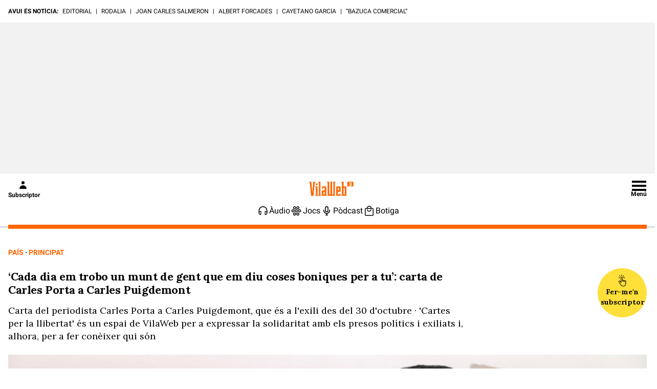

--- FILE ---
content_type: image/svg+xml
request_url: https://www.vilaweb.cat/wp-content/themes/vilaweb/img/jocs-ico.svg
body_size: 2192
content:
<svg width="24" height="24" viewBox="0 0 24 24" fill="none" xmlns="http://www.w3.org/2000/svg">
<path fill-rule="evenodd" clip-rule="evenodd" d="M9.29829 3.01947C8.96176 2.82183 8.54529 2.81901 8.20612 3.01208L6.45087 4.01122C6.11007 4.20521 5.89961 4.56718 5.89961 4.95932V6.90518C5.89961 7.05277 5.92943 7.19615 5.98484 7.32792C6.07495 7.54223 6.23273 7.72584 6.43996 7.84699L8.19504 8.87303C8.2476 8.90376 8.30207 8.92974 8.35788 8.95096C8.41691 8.97342 8.47743 8.99056 8.53872 9.00239C8.69524 9.0326 8.85682 9.02819 9.01175 8.98924C9.07849 8.97246 9.14401 8.94927 9.20734 8.91967C9.24196 8.90349 9.27593 8.8854 9.3091 8.86539L10.9938 7.84925C11.1825 7.73539 11.329 7.56933 11.4192 7.37583C11.4854 7.23377 11.5212 7.07693 11.5212 6.91509V4.94948C11.5212 4.56261 11.3164 4.20468 10.9828 4.00877L9.29829 3.01947ZM12.3765 7.30764C12.465 7.53063 12.6261 7.72204 12.8399 7.84699L14.5949 8.87303C14.6822 8.92403 14.7747 8.96193 14.8698 8.98677C14.9115 8.99766 14.9537 9.00604 14.9961 9.01191C15.1689 9.03576 15.346 9.01803 15.512 8.95882C15.5624 8.94084 15.6118 8.91902 15.6598 8.89338C15.6764 8.88451 15.6928 8.87518 15.709 8.86539L17.3937 7.84925C17.5753 7.73969 17.7178 7.5818 17.8086 7.39765C17.8815 7.24991 17.9211 7.08526 17.9211 6.91509V4.94948C17.9211 4.56261 17.7163 4.20468 17.3827 4.00877L15.6982 3.01947C15.3617 2.82183 14.9452 2.81901 14.606 3.01208L12.8508 4.01122L12.8464 4.01373C12.511 4.20668 12.303 4.56281 12.2996 4.94948C12.2995 4.95276 12.2995 4.95604 12.2995 4.95932V6.90518C12.2995 6.90848 12.2995 6.91179 12.2996 6.91509C12.3008 7.05166 12.3276 7.18447 12.3765 7.30764ZM18.6156 8.79272C18.418 8.78013 18.2177 8.82132 18.0374 8.91644C18.027 8.9219 18.0167 8.92753 18.0065 8.93335L16.2513 9.93249C16.2311 9.94397 16.2114 9.95603 16.1922 9.96865C16.0142 10.0854 15.8768 10.2501 15.7929 10.4401C15.7339 10.5737 15.7014 10.7199 15.7 10.8708C15.7 10.874 15.7 10.8773 15.7 10.8806V12.8264C15.7 12.8298 15.7 12.8331 15.7 12.8364C15.7033 13.2013 15.8888 13.5393 16.1922 13.7384C16.2079 13.7487 16.224 13.7587 16.2403 13.7683L17.9954 14.7943C18.3402 14.9959 18.7675 14.9929 19.1095 14.7867L20.7941 13.7705C21.1215 13.5731 21.3216 13.2187 21.3216 12.8364V10.8707C21.3216 10.4839 21.1167 10.126 20.7832 9.93004L19.0987 8.94074C18.9489 8.85277 18.7832 8.80339 18.6156 8.79272ZM14.368 13.7444C14.6709 13.5427 14.8542 13.2023 14.8542 12.8364V10.8708C14.8542 10.7414 14.8313 10.6154 14.7884 10.4975C14.7097 10.2815 14.5638 10.0931 14.368 9.96273C14.351 9.95139 14.3336 9.94048 14.3158 9.93004L12.6313 8.94075C12.5202 8.87551 12.4004 8.8315 12.2776 8.80875C12.2551 8.80458 12.2324 8.80113 12.2097 8.79839C12.0358 8.77738 11.8578 8.79838 11.6916 8.86151C11.6681 8.87042 11.6449 8.88017 11.622 8.89076C11.5939 8.9037 11.5663 8.9179 11.5391 8.93335L9.78387 9.93249C9.74502 9.95461 9.70786 9.97891 9.67251 10.0052C9.51443 10.1227 9.3926 10.2798 9.31766 10.4583C9.26362 10.587 9.23396 10.7267 9.23266 10.8707C9.23263 10.874 9.23262 10.8773 9.23262 10.8806V12.8265C9.23262 12.8298 9.23263 12.8331 9.23266 12.8364C9.23577 13.1798 9.40025 13.4994 9.67253 13.7019C9.70455 13.7257 9.73805 13.7479 9.77297 13.7683L11.528 14.7943C11.7268 14.9105 11.953 14.9587 12.1744 14.9392C12.3371 14.9249 12.4973 14.874 12.6421 14.7867L14.3268 13.7705C14.3407 13.7621 14.3545 13.7534 14.368 13.7444ZM7.88701 13.7076C8.15877 13.5028 8.32133 13.1809 8.32133 12.8364V10.8707C8.32133 10.7327 8.29524 10.5983 8.24652 10.4737C8.17356 10.287 8.04984 10.1222 7.88699 9.99951C7.85387 9.97455 7.81913 9.95134 7.78286 9.93004L6.09838 8.94074C6.02275 8.89633 5.94309 8.86175 5.86117 8.83702C5.66414 8.77755 5.45408 8.77507 5.25582 8.82975C5.16971 8.8535 5.08583 8.88803 5.00621 8.93335L3.25096 9.93249C2.91017 10.1265 2.69971 10.4885 2.69971 10.8806V12.8264C2.69971 13.2141 2.90541 13.5726 3.24006 13.7683L4.99514 14.7943C5.25271 14.9449 5.55637 14.9813 5.83609 14.9041C5.93078 14.878 6.02272 14.8388 6.1092 14.7867L7.79385 13.7705C7.82617 13.751 7.85724 13.73 7.88701 13.7076ZM6.45096 16.2801C6.11053 16.4742 5.89971 16.8363 5.89971 17.2282V19.1741C5.89971 19.5617 6.10541 19.9202 6.44006 20.1159L8.19514 21.1419C8.5399 21.3435 8.96724 21.3405 9.3092 21.1343L10.9938 20.1181C11.3212 19.9207 11.5213 19.5663 11.5213 19.184V17.2184C11.5213 16.8315 11.3164 16.4736 10.9829 16.2777L9.29838 15.2884C8.96186 15.0907 8.54539 15.0879 8.20621 15.281L6.45096 16.2801ZM12.7295 16.3604C12.4634 16.5631 12.3028 16.879 12.2998 17.2184C12.2997 17.2216 12.2997 17.2249 12.2997 17.2282V19.1741C12.2997 19.1774 12.2997 19.1807 12.2998 19.184C12.3032 19.5678 12.5083 19.9219 12.8401 20.1159L14.5951 21.1419C14.9399 21.3435 15.3672 21.3405 15.7092 21.1343L17.3939 20.1181C17.7212 19.9207 17.9213 19.5663 17.9213 19.184V17.2184C17.9213 16.8315 17.7164 16.4736 17.3829 16.2777L15.6984 15.2884C15.4624 15.1498 15.1872 15.107 14.9268 15.1603C14.8158 15.1831 14.7076 15.2233 14.6062 15.281L12.851 16.2801L12.8465 16.2827C12.8055 16.3062 12.7665 16.3322 12.7295 16.3604ZM7.39961 5.19716V6.67049L8.74237 7.45549L10.0212 6.68411V5.18362L8.74261 4.43268L7.39961 5.19716ZM7.39971 17.4661V18.9394L8.74247 19.7244L10.0213 18.953V17.4525L8.7427 16.7016L7.39971 17.4661ZM13.7995 5.19716V6.67049L15.1423 7.45549L16.4211 6.68411V5.18362L15.1425 4.43268L13.7995 5.19716ZM10.7326 11.1184V12.5918L12.0754 13.3768L13.3542 12.6054V11.1049L12.0756 10.354L10.7326 11.1184ZM13.7997 17.4661V18.9394L15.1425 19.7244L16.4213 18.953V17.4525L15.1427 16.7016L13.7997 17.4661ZM17.2 11.1184V12.5918L18.5428 13.3768L19.8216 12.6054V11.1049L18.543 10.354L17.2 11.1184ZM4.19971 11.1184V12.5918L5.54247 13.3768L6.82133 12.6054V11.1049L5.5427 10.354L4.19971 11.1184Z" fill="#020303"/>
</svg>
